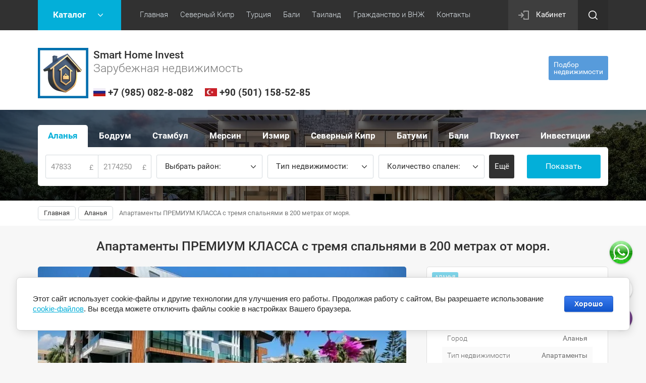

--- FILE ---
content_type: text/html; charset=utf-8
request_url: https://northcyprussale.net/shop/product/properties_id_134-3
body_size: 22216
content:

	<!doctype html><html lang="ru"><head><meta charset="utf-8"><meta name="robots" content="all"/><title>Турция, Алания, Апартаменты</title><meta name="description" content="Renda Park, Memoshome, Турция, Недвижимость, Аланья, Оба, продажа, купить, цена, квартира, от застройщика, Smart Home"><meta name="keywords" content="Renda Park, Memoshome, Турция, Недвижимость, Аланья, Оба, продажа, купить, цена, квартира, от застройщика, Smart Home"><meta name="SKYPE_TOOLBAR" content="SKYPE_TOOLBAR_PARSER_COMPATIBLE"><meta name="viewport" content="width=device-width, initial-scale=1.0, maximum-scale=1.0, user-scalable=no"><meta name="format-detection" content="telephone=no"><meta http-equiv="x-rim-auto-match" content="none"><link rel="stylesheet" href="/g/css/styles_articles_tpl.css"><script src="/g/libs/jquery/1.10.2/jquery.min.js"></script><meta name="yandex-verification" content="986446780df23350" />

            <!-- 46b9544ffa2e5e73c3c971fe2ede35a5 -->
            <script src='/shared/s3/js/lang/ru.js'></script>
            <script src='/shared/s3/js/common.min.js'></script>
        <link rel='stylesheet' type='text/css' href='/shared/s3/css/calendar.css' /><link rel='stylesheet' type='text/css' href='/shared/highslide-4.1.13/highslide.min.css'/>
<script type='text/javascript' src='/shared/highslide-4.1.13/highslide-full.packed.js'></script>
<script type='text/javascript'>
hs.graphicsDir = '/shared/highslide-4.1.13/graphics/';
hs.outlineType = null;
hs.showCredits = false;
hs.lang={cssDirection:'ltr',loadingText:'Загрузка...',loadingTitle:'Кликните чтобы отменить',focusTitle:'Нажмите чтобы перенести вперёд',fullExpandTitle:'Увеличить',fullExpandText:'Полноэкранный',previousText:'Предыдущий',previousTitle:'Назад (стрелка влево)',nextText:'Далее',nextTitle:'Далее (стрелка вправо)',moveTitle:'Передвинуть',moveText:'Передвинуть',closeText:'Закрыть',closeTitle:'Закрыть (Esc)',resizeTitle:'Восстановить размер',playText:'Слайд-шоу',playTitle:'Слайд-шоу (пробел)',pauseText:'Пауза',pauseTitle:'Приостановить слайд-шоу (пробел)',number:'Изображение %1/%2',restoreTitle:'Нажмите чтобы посмотреть картинку, используйте мышь для перетаскивания. Используйте клавиши вперёд и назад'};</script>
<link rel="icon" href="/favicon.ico" type="image/x-icon">

<link rel='stylesheet' type='text/css' href='/t/images/__csspatch/1/patch.css'/>

<!--s3_require-->
<link rel="stylesheet" href="/g/basestyle/1.0.1/user/user.css" type="text/css"/>
<link rel="stylesheet" href="/g/basestyle/1.0.1/cookie.message/cookie.message.css" type="text/css"/>
<link rel="stylesheet" href="/g/basestyle/1.0.1/user/user.blue.css" type="text/css"/>
<script type="text/javascript" src="/g/basestyle/1.0.1/user/user.js" async></script>
<link rel="stylesheet" href="/g/basestyle/1.0.1/cookie.message/cookie.message.blue.css" type="text/css"/>
<script type="text/javascript" src="/g/basestyle/1.0.1/cookie.message/cookie.message.js" async></script>
<!--/s3_require-->
			
		
		
		
			<link rel="stylesheet" type="text/css" href="/g/shop2v2/default/css/theme.less.css">		
			<script type="text/javascript" src="/g/printme.js"></script>
		<script type="text/javascript" src="/g/shop2v2/default/js/tpl.js"></script>
		<script type="text/javascript" src="/g/shop2v2/default/js/baron.min.js"></script>
		
			<script type="text/javascript" src="/g/shop2v2/default/js/shop2.2.js"></script>
		
	<script type="text/javascript">shop2.init({"productRefs": {"969163105":{"s_em_ili_prodaza":{"131623261":["1258247705"]},"gorod":{"57280303":["1258247705"]},"tip_nedvizimosti":{"95268703":["1258247705"]},"komnat":{"130645061":["1258247705"]},"obsaa_plosad_":{"134":["1258247705"]},"vannaa_komnata":{"2":["1258247705"]}}},"apiHash": {"getPromoProducts":"0a78d05e506c73ca18e06a4f24991e74","getSearchMatches":"1ef0b8c71048c387235abe487a0772d4","getFolderCustomFields":"48541a7e6241daa26c7bccbf4bc63c8e","getProductListItem":"f6fa777e3a83e46b1b094153399e8f00","cartAddItem":"a88d8df2db3a717b2681144031d9e81d","cartRemoveItem":"f1c1782e707839f0943e2fa7acbd90e6","cartUpdate":"af071123cfbb4aceb1f16e066b3a7451","cartRemoveCoupon":"2d864ba53e1379b0cbc86be9b629952e","cartAddCoupon":"988efb1e0e41f815a484ca413e1e8568","deliveryCalc":"2a9c6344efc06a791fcc91bdd9d7f481","printOrder":"7fe3eab9f944bfe6f206c10ddab144ae","cancelOrder":"371df661664ecf796cd7953ba1e30f1d","cancelOrderNotify":"0145bd7539d08f9db017593a60918674","repeatOrder":"09d8ac57e26d018f4dc74f660bc8f206","paymentMethods":"34c5ad0ed99cdee30fefbd8bb6d91834","compare":"357b3cc1bf2312834c53fd82844c3a21"},"hash": null,"verId": 2145068,"mode": "product","step": "","uri": "/shop","IMAGES_DIR": "/d/","my": {"vendor_alias":"\u0412\u044b\u0431\u0440\u0430\u0442\u044c \u0440\u0430\u0439\u043e\u043d","list_picture_enlarge":true,"accessory":"\u0410\u043a\u0441\u0441\u0435\u0441\u0441\u0443\u0430\u0440\u044b","kit":"\u041d\u0430\u0431\u043e\u0440","recommend":"\u0420\u0435\u043a\u043e\u043c\u0435\u043d\u0434\u0443\u0435\u043c\u044b\u0435","similar":"\u041f\u043e\u0445\u043e\u0436\u0438\u0435","modification":"\u041c\u043e\u0434\u0438\u0444\u0438\u043a\u0430\u0446\u0438\u0438","unique_values":true,"pricelist_options_toggle":true,"rating_hide":true,"hide_in_search":["new","special"]},"shop2_cart_order_payments": 3,"cf_margin_price_enabled": 0,"maps_yandex_key":"","maps_google_key":""});shop2.facets.enabled = true;</script>
<style type="text/css">.product-item-thumb {width: 180px;}.product-item-thumb .product-image, .product-item-simple .product-image {height: 160px;width: 180px;}.product-item-thumb .product-amount .amount-title {width: 84px;}.product-item-thumb .product-price {width: 130px;}.shop2-product .product-side-l {width: 180px;}.shop2-product .product-image {height: 180px;width: 180px;}.shop2-product .product-thumbnails li {width: 50px;height: 50px;}</style>
<link rel="icon" href="https://northcyprussale.net/favicon.ico" type="image/x-icon"><link rel="shortcut icon" href="https://northcyprussale.net/favicon.ico" type="image/x-icon"> <link rel="stylesheet" href="/t/v2124/images/theme1/theme.scss.css"><!--[if lt IE 10]><script src="/g/libs/ie9-svg-gradient/0.0.1/ie9-svg-gradient.min.js"></script><script src="/g/libs/jquery-placeholder/2.0.7/jquery.placeholder.min.js"></script><script src="/g/libs/jquery-textshadow/0.0.1/jquery.textshadow.min.js"></script><script src="/g/s3/misc/ie/0.0.1/ie.js"></script><![endif]--><!--[if lt IE 9]><script src="/g/libs/html5shiv/html5.js"></script><![endif]--><link rel="stylesheet" href="/t/v2124/images/site.addons.scss.css"><link rel="stylesheet" href="/t/v2124/images/site.addons.css" /><script>shop2.facets.search.wrapper = '#fasettt';</script><script>shop2.facets.filter.wrapper = '.shop-filter';</script></head><body class="inner_pg"><div class="site-wrapper"><div class="callback-form-wr"><div class="callback-form-in">        <div class="tpl-anketa" data-api-url="/-/x-api/v1/public/?method=form/postform&param[form_id]=29728661" data-api-type="form">
                	<div class="title">Подбор недвижимости</div>
                            <form method="post" action="/">
                <input type="hidden" name="params[placeholdered_fields]" value="1" />
                <input type="hidden" name="form_id" value="29728661">
                <input type="hidden" name="tpl" value="db:form.minimal.tpl">
                	                	                    	                        <div class="tpl-field type-text field-required">
	                            	                            	                            <div class="field-value">
	                                	                                	                                    <input type="text" 
		                                    size="30" 
		                                    maxlength="100" 
		                                    value="" 
		                                    name="d[0]" 
		                                    placeholder="Имя" 
	                                    />
	                                	                                
	                                	                            </div>
	                        </div>
	                    	                	                    	                        <div class="tpl-field type-text field-required">
	                            	                            	                            <div class="field-value">
	                                	                                	                                    <input type="text" 
		                                    size="30" 
		                                    maxlength="100" 
		                                    value="" 
		                                    name="d[1]" 
		                                    placeholder="Номер телефона" 
	                                    />
	                                	                                
	                                	                            </div>
	                        </div>
	                    	                	                    	                        <div class="tpl-field type-multi_checkbox field-required">
	                            	                                <div class="field-title">Выберете страну: <span class="field-required-mark">*</span></div>
	                            	                            	                            <div class="field-value">
	                                	                                	                                    <ul>
	                                        	                                            	                                                <li>
	                                                	<label>
	                                                		<input 
	                                                			type="checkbox" 
		                                                		value="Северный Кипр" 
		                                                		name="d[2][]" 
	                                                		/>
	                                                		Северный Кипр
	                                            		</label>
	                                        		</li>
	                                            	                                                <li>
	                                                	<label>
	                                                		<input 
	                                                			type="checkbox" 
		                                                		value="Стамбул" 
		                                                		name="d[2][]" 
	                                                		/>
	                                                		Стамбул
	                                            		</label>
	                                        		</li>
	                                            	                                                <li>
	                                                	<label>
	                                                		<input 
	                                                			type="checkbox" 
		                                                		value="Аланья" 
		                                                		name="d[2][]" 
	                                                		/>
	                                                		Аланья
	                                            		</label>
	                                        		</li>
	                                            	                                                <li>
	                                                	<label>
	                                                		<input 
	                                                			type="checkbox" 
		                                                		value="Анталия" 
		                                                		name="d[2][]" 
	                                                		/>
	                                                		Анталия
	                                            		</label>
	                                        		</li>
	                                            	                                                <li>
	                                                	<label>
	                                                		<input 
	                                                			type="checkbox" 
		                                                		value="Мерсин" 
		                                                		name="d[2][]" 
	                                                		/>
	                                                		Мерсин
	                                            		</label>
	                                        		</li>
	                                            	                                                <li>
	                                                	<label>
	                                                		<input 
	                                                			type="checkbox" 
		                                                		value="Измир" 
		                                                		name="d[2][]" 
	                                                		/>
	                                                		Измир
	                                            		</label>
	                                        		</li>
	                                            	                                                <li>
	                                                	<label>
	                                                		<input 
	                                                			type="checkbox" 
		                                                		value="Бали" 
		                                                		name="d[2][]" 
	                                                		/>
	                                                		Бали
	                                            		</label>
	                                        		</li>
	                                            	                                                <li>
	                                                	<label>
	                                                		<input 
	                                                			type="checkbox" 
		                                                		value="Дубай" 
		                                                		name="d[2][]" 
	                                                		/>
	                                                		Дубай
	                                            		</label>
	                                        		</li>
	                                            	                                                <li>
	                                                	<label>
	                                                		<input 
	                                                			type="checkbox" 
		                                                		value="Пхукет" 
		                                                		name="d[2][]" 
	                                                		/>
	                                                		Пхукет
	                                            		</label>
	                                        		</li>
	                                            	                                        	                                    </ul>
	                                	                                
	                                	                            </div>
	                        </div>
	                    	                	                    	                        <div class="tpl-field type-text field-required">
	                            	                            	                            <div class="field-value">
	                                	                                	                                    <input type="text" 
		                                    size="30" 
		                                    maxlength="100" 
		                                    value="" 
		                                    name="d[3]" 
		                                    placeholder="Предполагаемый бюджет (USD)" 
	                                    />
	                                	                                
	                                	                            </div>
	                        </div>
	                    	                	                    	                        <div class="tpl-field type-textarea">
	                            	                            	                            <div class="field-value">
	                                	                                	                                    <textarea 
		                                    cols="50" 
		                                    rows="7" 
		                                    name="d[4]" 
		                                    placeholder="Комментарий"></textarea>
	                                	                                
	                                	                            </div>
	                        </div>
	                    	                	                    	                        <div class="tpl-field type-checkbox field-required">
	                            	                            	                            <div class="field-value">
	                                	                                	                                    <ul>
	                                        	                                            <li>
	                                            	<label>
	                                            		<input 
		                                            		type="checkbox" 
		                                            		value="Да" 
		                                            		name="d[5]" 
	                                            		/>
	                                            		Я согласен с <a href="https://northcyprussale.net/politika-konfidentsialnosti" target="_blank">политикой конфиденциальности</a>&nbsp;и даю свое&nbsp;<a href="https://northcyprussale.net/polzovateli/agreement" target="_blank">согласие</a>&nbsp;на обработку персональных данных
	                                        		</label>
	                                        	</li>
	                                        	                                    </ul>
	                                	                                
	                                	                            </div>
	                        </div>
	                    	                
        		        		
                
                <div class="tpl-field tpl-field-button">
                    <button type="submit" class="tpl-form-button">Отправить</button>
                </div>

            <re-captcha data-captcha="recaptcha"
     data-name="captcha"
     data-sitekey="6LfLhZ0UAAAAAEB4sGlu_2uKR2xqUQpOMdxygQnA"
     data-lang="ru"
     data-rsize="invisible"
     data-type="image"
     data-theme="light"></re-captcha></form>
            
        	        	
            </div>
</div></div><div class="top-panel-line"><div class="top-panel-line-in"><div class="folder-top-wr"><div class="folder-block-title"><span><span>Каталог</span></span></div><ul class="folder-ul"><li><a href="/shop/folder/investici-v-nedvizhimost" ><span>Инвестиционная недвижимость</span></a><ul class="level-2"><li><a href="/shop/folder/otelnye-nomera" ><span>Отельные Номера</span></a></li><li><a href="/shop/folder/apartamenty-i-villi" ><span>Апартаменты и Виллы</span></a></li></ul></li><li><a href="/shop/folder/maldives-for-sale" ><span>Мальдивы</span></a><ul class="level-2"><li><a href="/shop/folder/villa-maldives" ><span>Виллы</span></a></li><li><a href="/shop/folder/apartamenty-maldives" ><span>Апартаменты</span></a></li></ul></li><li><a href="/shop/folder/realty-cuprus" ><span>Северный Кипр</span></a><ul class="level-2"><li><a href="/shop/folder/apartment-north-cyprus" ><span>Квартиры</span></a><ul class="level-3"><li><a href="/shop/folder/odnokomnatnyie_apartamienty" ><span>Студии</span></a></li><li><a href="/shop/folder/dvukhkomnatnyye-apartamenty" ><span>Квартиры 1+1</span></a></li><li><a href="/shop/folder/trekhkomnatnyye-apartamenty" ><span>Квартиры 2+1</span></a></li><li><a href="/shop/folder/chetyrekhkomnatnyye-apartamenty" ><span>Квартиры 3+1</span></a></li><li><a href="/shop/folder/pentkhausy" ><span>Пентхаусы</span></a></li></ul></li><li><a href="/shop/folder/villa-north-cyprus" ><span>Виллы</span></a><ul class="level-3"><li><a href="/shop/folder/dvuhkomnatnaya-villa" ><span>Двухкомнатные</span></a></li><li><a href="/shop/folder/trekhkomnatnaya-villa" ><span>Трехкомнатные</span></a></li><li><a href="/shop/folder/chetyrekhkomnatnyye-villy" ><span>Четырехкомнатные</span></a></li><li><a href="/shop/folder/pyatikomnatnaya-villa" ><span>Пятикомнатные</span></a></li></ul></li><li><a href="/shop/folder/land-north-cyprus" ><span>Участки</span></a></li><li><a href="/shop/folder/vtorichnaya-nedvizhimost" ><span>Недвижимость от собственников</span></a></li><li><a href="/shop/folder/elitnaya-nedvizhimost" ><span>Элитная недвижимость</span></a></li><li><a href="/shop/folder/investicionnaya-nedvizhimost" ><span>Инвестиционная недвижимость</span></a></li></ul></li><li><a href="/shop/folder/realty-batumi" ><span>Грузия</span></a></li><li class="opened"><a href="/shop/folder/realty-alanya" ><span>Аланья</span></a><ul class="level-2"><li><a href="/shop/folder/apartamenty-turkey" ><span>Квартиры</span></a><ul class="level-3"><li><a href="/shop/folder/odnokomnatnye-apartamenty" ><span>Студии</span></a></li><li><a href="/shop/folder/dvuhkomnatnye-apartamenty" ><span>Квартиры 1+1</span></a></li><li><a href="/shop/folder/trehkomnatnye-apartamenty" ><span>Квартиры 2+1</span></a></li><li><a href="/shop/folder/chetyrehkomnatnye-apartamenty" ><span>Квартиры 3+1</span></a></li></ul></li><li><a href="/shop/folder/villy-turkey" ><span>Виллы</span></a><ul class="level-3"><li><a href="/shop/folder/trehkomnatnaya-villa" ><span>Трехкомнатные</span></a></li><li><a href="/shop/folder/chetyrehkomnatnaya-villa" ><span>Четырехкомнатные</span></a></li><li><a href="/shop/folder/pyatikomnatnaya-villa-1" ><span>Пятикомнатные</span></a></li></ul></li><li><a href="/shop/folder/vtorichnaya-nedvizhimost-turkey" ><span>Недвижимость от собственников</span></a></li></ul></li><li><a href="/shop/folder/realty-mersin" ><span>Мерсин</span></a><ul class="level-2"><li><a href="/shop/folder/odnokomnatnye-mersin" ><span>Студии</span></a></li><li><a href="/shop/folder/dvuhkomnatnye-mersin" ><span>Квартиры 1+1</span></a></li><li><a href="/shop/folder/trehkomnatnye-mersin" ><span>Квартиры 2+1</span></a></li><li><a href="/shop/folder/chetyrehkomnatnye-mersin" ><span>Квартиры 3+1</span></a></li><li><a href="/shop/folder/vtorichnaya-nedvizhimost-mersin" ><span>Недвижимость от собственников</span></a></li></ul></li><li><a href="/shop/folder/realty-istanbul" ><span>Стамбул</span></a><ul class="level-2"><li><a href="/shop/folder/apartamenty-stambul" ><span>Квартиры</span></a><ul class="level-3"><li><a href="/shop/folder/odnokomnatnye" ><span>Студии</span></a></li><li><a href="/shop/folder/dvuhkomnatnye" ><span>Квартиры 1+1</span></a></li><li><a href="/shop/folder/trehkomnatnye" ><span>Квартиры 2+1</span></a></li><li><a href="/shop/folder/chetyrehkomnatnye" ><span>Квартиры 3+1</span></a></li></ul></li><li><a href="/shop/folder/villy-stambul" ><span>Виллы</span></a></li><li><a href="/shop/folder/ofisy-zdaniya-oteli" ><span>Магазины | Офисы | Здания | Отели</span></a></li><li><a href="/shop/folder/osobnyak-stambul" ><span>Особняки</span></a></li><li><a href="/shop/folder/hotel-building-istambul" ><span>Отели | Здания целиком</span></a></li><li><a href="/shop/folder/uchastki-istanbul" ><span>Участки</span></a></li><li><a href="/shop/folder/vtorichnaya-nedvizhimost-stambul" ><span>Недвижимость от собственников</span></a></li></ul></li><li><a href="/shop/folder/realty-bodrum" ><span>Бодрум</span></a><ul class="level-2"><li><a href="/shop/folder/villy-bodrum" ><span>Виллы</span></a></li><li><a href="/shop/folder/apt-bodrum" ><span>Квартиры</span></a><ul class="level-3"><li><a href="/shop/folder/kvartiry-1-1" ><span>Квартиры 1+1</span></a></li><li><a href="/shop/folder/kvartiry-2-1" ><span>Квартиры 2+1</span></a></li><li><a href="/shop/folder/kvartiry-3-1" ><span>Квартиры 3+1</span></a></li></ul></li><li><a href="/shop/folder/uchastki-bodrum" ><span>Участки</span></a></li><li><a href="/shop/folder/rent-bodrum" ><span>Виллы в аренду</span></a></li></ul></li><li><a href="/shop/folder/realty-izmir-izmit" ><span>Измир</span></a><ul class="level-2"><li><a href="/shop/folder/studiya-nomer-v-otele" ><span>Номера в отеле</span></a></li><li><a href="/shop/folder/dvuhkomnatnye-kocaeli" ><span>Квартиры 1+1</span></a></li><li><a href="/shop/folder/trehkomnatnye-kocaeli" ><span>Квартиры 2+1</span></a></li><li><a href="/shop/folder/chetyrehkomnatnye-kocaeli" ><span>Квартиры 3+1</span></a></li><li><a href="/shop/folder/apartamenty-izmit-gebze" ><span>Апартаменты</span></a></li></ul></li><li><a href="/shop/folder/kodzhaeli" ><span>Измит</span></a></li><li><a href="/shop/folder/realty-antalay" ><span>Анталия</span></a></li><li><a href="/shop/folder/villy-fethie" ><span>Фетхие</span></a></li><li><a href="/shop/folder/mugla" ><span>Мугла</span></a></li><li><a href="/shop/folder/realty-bali" ><span>Бали</span></a><ul class="level-2"><li><a href="/shop/folder/apartamenty-bali" ><span>Жилые комплексы</span></a></li><li><a href="/shop/folder/villy-bali" ><span>Комьюнити вилл</span></a></li><li><a href="/shop/folder/uchastki-bali" ><span>Участки</span></a></li></ul></li><li><a href="/shop/folder/realty-phuket" ><span>Пхукет</span></a><ul class="level-2"><li><a href="/shop/folder/apartamenty-phuket" ><span>Жилые комплексы</span></a></li><li><a href="/shop/folder/villy-phuket" ><span>Комьюнити вилл</span></a></li></ul></li><li><a href="/shop/folder/realty-dubai" ><span>Дубай</span></a><ul class="level-2"><li><a href="/shop/folder/apartamenty-dubai" ><span>Жилые комплексы</span></a></li><li><a href="/shop/folder/villy-dubai" ><span>Комьюнити вилл</span></a></li></ul></li></ul></div><div class="mobile-top-menu-burger"></div><div class="menu-top-wr"><nav class="menu-top-in"><div class="menu-top-title">Меню</div><ul class="menu-top"><li><a href="/shop" ><span>Главная</span></a></li><li><a href="https://northcyprussale.net/shop/folder/realty-norty-cuprus" ><span>Северный Кипр</span></a><ul class="level-2"><li><a href="https://northcyprussale.net/shop/folder/realty-norty-cuprus" ><span>Смотреть недвижимость</span></a></li><li><a href="https://northcyprussale.net/construction-northern-cyprus" ><span>Наше строительство</span></a></li><li><a href="https://northcyprussale.net/oznakomitelnii_tur_north_cyprus"  target="_blank"><span>Ознакомительный тур</span></a></li><li><a href="/protsess-pokupki-north-cyprus" ><span>Процесс покупки</span></a></li><li><a href="/rassrochka-kredit-ipoteka-north-cyprus" ><span>Рассрочка / Кредит</span></a></li><li><a href="/nalogi-north-cyprus" ><span>Налоги / Расходы</span></a></li><li><a href="/titul-north-cyprus" ><span>Титул / Тапу</span></a></li><li><a href="/vid-na-zhitelstvo-north-cyprus" ><span>Визы / ВНЖ</span></a></li><li><a href="/obrazovaniye-north-cyprus" ><span>Образование</span></a><ul class="level-3"><li><a href="/detskiye-sady-north-cyprus" ><span>Детские сады</span></a></li><li><a href="/shkoly-i-kolledzhi" ><span>Школы и Колледжи</span></a></li><li><a href="/universitety-north-cyprus" ><span>Университеты</span></a></li></ul></li><li><a href="/meditsina-north-cyprus" ><span>Медицина</span></a></li><li><a href="/obustroystvo-nedvizhimosti-north-cyprus" ><span>Обустройство недвижимости</span></a></li><li><a href="/blog-north-cyprus"  target="_blank"><span>Блог Северного Кипра</span></a></li></ul></li><li><a href="https://northcyprussale.net/shop/folder/istanbul" ><span>Турция</span></a><ul class="level-2"><li><a href="https://northcyprussale.net/shop/folder/realty-turkey" ><span>Смотреть недвижимость</span></a><ul class="level-3"><li><a href="https://northcyprussale.net/shop/folder/realty-turkey" ><span>Аланья</span></a></li><li><a href="https://northcyprussale.net/shop/folder/realty-bodrum" ><span>Бодрум</span></a></li><li><a href="https://northcyprussale.net/shop/folder/realty-mersin" ><span>Мерсин</span></a></li><li><a href="https://northcyprussale.net/shop/folder/realty-turkey-istanbul" ><span>Стамбул</span></a></li><li><a href="https://northcyprussale.net/shop/folder/realty-izmir-izmit" ><span>Измир</span></a></li><li><a href="https://northcyprussale.net/shop/folder/kodzhaeli" ><span>Измит</span></a></li><li><a href="https://northcyprussale.net/shop/folder/villy-fethie" ><span>Фетхие</span></a></li></ul></li><li><a href="/grazhdanstvo-turcii" ><span>Гражданство Турции</span></a></li><li><a href="https://northcyprussale.net/oznakomitelnyy-tur_turkey"  target="_blank"><span>Ознакомительный тур</span></a></li><li><a href="/process-pokupki-turkey" ><span>Процесс покупки</span></a></li><li><a href="/rassrochka-kredit-turkey" ><span>Рассрочка / Кредит</span></a></li><li><a href="/nalogi-rashody" ><span>Налоги / Расходы</span></a></li><li><a href="/tapu-iskan-turkey" ><span>Тапу / Искан</span></a></li><li><a href="/vnzh-ikamet-turkey" ><span>ВНЖ / Икамет</span></a></li><li><a href="/obrazovaniye-turkey" ><span>Образование</span></a><ul class="level-3"><li><a href="/detskiye-sadiki-turkey" ><span>Детские садики</span></a></li><li><a href="/alaaddin-keykubat-universitesi" ><span>Университеты в Алании</span></a></li></ul></li><li><a href="/meditsina-turkey" ><span>Медицина</span></a></li><li><a href="/obustroystvo-nedvizhimosti-turkey" ><span>Обустройство недвижимости</span></a></li><li><a href="/blog-turkey"  target="_blank"><span>Блог Турции</span></a></li></ul></li><li><a href="https://northcyprussale.net/shop/folder/realty-bali" ><span>Бали</span></a><ul class="level-2"><li><a href="https://northcyprussale.net/shop/folder/realty-bali" ><span>Смотреть недвижимость</span></a></li><li><a href="/process-pokupki-bali"  target="_blank"><span>Процесс покупки</span></a></li><li><a href="/nalogi-rashody-bali"  target="_blank"><span>Налоги / Расходы</span></a></li><li><a href="/rassrochka-kredit-bali"  target="_blank"><span>Рассрочка / Кредит</span></a></li><li><a href="/pravo-sobstvennosti-bali"  target="_blank"><span>Право собственности</span></a></li><li><a href="/vizy-vnzh-bali"  target="_blank"><span>Визы / ВНЖ</span></a></li></ul></li><li><a href="https://northcyprussale.net/shop/folder/realty-phuket" ><span>Таиланд</span></a><ul class="level-2"><li><a href="https://northcyprussale.net/shop/folder/realty-phuket" ><span>Смотреть недвижимость</span></a></li><li><a href="/process-pokupki-tailand"  target="_blank"><span>Процесс покупки</span></a></li><li><a href="/nalogi-rashody-tailand"  target="_blank"><span>Налоги / Расходы</span></a></li><li><a href="/rassrochka-kredit-tailand"  target="_blank"><span>Рассрочка / Кредит</span></a></li><li><a href="/pravo-sobstvennosti-tailand"  target="_blank"><span>Право собственности</span></a></li><li><a href="/vizy-vnzh-tailand"  target="_blank"><span>Визы / ВНЖ</span></a></li></ul></li><li><a href="/grazhdanstvo-i-vnzh-za-investicii"  target="_blank"><span>Гражданство и ВНЖ</span></a><ul class="level-2"><li><a href="/vnzh-za-investicii"  target="_blank"><span>ВНЖ | ПМЖ за инвестиции</span></a><ul class="level-3"><li><a href="/vnzh-v-turcii"  target="_blank"><span>ВНЖ в Турции</span></a></li><li><a href="/vnzh-v-oae"  target="_blank"><span>ВНЖ в ОАЭ</span></a></li><li><a href="/vnzh-v-ispanii"  target="_blank"><span>ВНЖ в Испании</span></a></li><li><a href="/vnzh-v-bolgarii"  target="_blank"><span>ВНЖ в Болгарии</span></a></li><li><a href="/vnzh-v-grecii"  target="_blank"><span>ВНЖ в Греции</span></a></li><li><a href="/vnzh-v-portugalii"  target="_blank"><span>ВНЖ в Португалии</span></a></li><li><a href="/vnzh-vo-francii"  target="_blank"><span>ВНЖ во Франции</span></a></li><li><a href="/vnzh-v-italii"  target="_blank"><span>ВНЖ в Италии</span></a></li><li><a href="/vnzh-v-avstrii" ><span>ВНЖ в Австрии</span></a></li></ul></li><li><a href="/grazhdanstvo-za-investicii"  target="_blank"><span>Гражданство за инвестиции</span></a><ul class="level-3"><li><a href="/grazhdanstvo-turcii-za-invest"  target="_blank"><span>Гражданство Турции</span></a></li><li><a href="/grazhdanstvo-ruminii"  target="_blank"><span>Гражданство Румынии</span></a></li><li><a href="/grazhdanstvo-sent-kits-i-nevis"  target="_blank"><span>Гражданство Сент‑Китс и Невис</span></a></li><li><a href="/grazhdanstvo-antigua-i-barbudy"  target="_blank"><span>Гражданство Антигуа и Барбуды</span></a></li><li><a href="/grazhdanstvo-dominiki"  target="_blank"><span>Гражданства Доминики</span></a></li><li><a href="/grazhdanstvo-sent-lyusii"  target="_blank"><span>Гражданство Сент-Люсии</span></a></li><li><a href="/grazhdanstvo-vanuatu"  target="_blank"><span>Гражданство Вануату</span></a></li><li><a href="/grazhdanstvo-grenady"  target="_blank"><span>Гражданство Гренады</span></a></li><li><a href="/grazhdanstvo-egipta"  target="_blank"><span>Гражданство Египта</span></a></li><li><a href="/grazhdanstvo-malty"  target="_blank"><span>Гражданство Мальты</span></a></li></ul></li></ul></li><li><a href="/kontakty" ><span>Контакты</span></a><ul class="level-2"><li><a href="/o-kompanii" ><span>О нас</span></a></li><li><a href="/novosti" ><span>Новости</span></a></li><li><a href="/kontakty" ><span>Наши контакты</span></a></li><li><a href="/nashi-partenry" ><span>Наши партенры</span></a></li><li><a href="/sotrudnichestvo" ><span>Сотрудничество</span></a></li></ul></li></ul></nav></div><div class="cabinet-wr"><a href="/polzovateli/login" class="reg-enter">Кабинет</a></div><div class="site-search-btn"></div><div class="site-search-wr"><div class="close-btn"></div><form action="/search" method="get" class="site-search-form clear-self"><input type="text" class="search-text" name="search" onBlur="this.placeholder=this.placeholder==''?'Поиск по сайту':this.placeholder" onFocus="this.placeholder=this.placeholder=='Поиск по сайту'?'':this.placeholder;" placeholder="Поиск по сайту" /><input type="submit" class="search-but" value=""/><re-captcha data-captcha="recaptcha"
     data-name="captcha"
     data-sitekey="6LfLhZ0UAAAAAEB4sGlu_2uKR2xqUQpOMdxygQnA"
     data-lang="ru"
     data-rsize="invisible"
     data-type="image"
     data-theme="light"></re-captcha></form></div></div></div><header role="banner" class="site-header"><div class="site-header-in"><div class="company-block"><a class="comapany-logo" href="https://northcyprussale.net"  title="На главную страницу"><img src="/thumb/2/XgpPNgBLpLc6bgVAzMPf-g/100r500/d/gray_polaroid_vacation_collage_copy.png" alt="/"></a><div class="comapany-name-wr"><div class="comapany-name"><a href="https://northcyprussale.net"  title="На главную страницу">Smart Home Invest</a></div><div class="company-activity">Зарубежная недвижимость</div><div class="conts"><span><img src="/thumb/2/OGtw7jvuVk7NYqKXVwyl1A/24r24/d/1632146793_33171.jpg" alt=""><a href="tel:+7 (985) 082-8-082">+7 (985) 082-8-082</a></span><span><img src="/thumb/2/p36iMEpth2wD3harMSauVg/24r24/d/n6r1tryjz7j4d1u3x2d4yehu4wd2fb6b.jpg" alt=""><a href="tel:+90 (501) 158-52-85">+90 (501) 158-52-85</a></span></div></div></div><div class="company-contacts none-address"><div class="callback-form-btn-top"><span>Подбор<br>недвижимости</span></div></div></div></header> <!-- .site-header --><div class="block-shop-search-wr page-in"><div class="block-shop-search-background" style="background-image: url('/d/4050cf974aa9bb5ab175dc789f09c878.jpg');"></div><div class="block-shop-search-in"><div class="mobile-view-search-btn-wr"><div class="mobile-view-search-btn"><span>Поиск недвижимости</span></div></div><div class="search-block-wr"><div class="close-mobile-search"></div>
    
<div class="search-online-store">

	<div class="block-body dropdown2">
		<div class="shop-search-close">Закрыть</div>
		<form class="dropdown" action="/shop/search" enctype="multipart/form-data" id="fasettt">
			
									
																						<div class="field-product-type">
																						<label>
									<input type="radio" name="s[s_em_ili_prodaza]" value="131623261" >
									<span class="checked"></span>
									<span>Аланья</span>
								</label>
																						<label>
									<input type="radio" name="s[s_em_ili_prodaza]" value="399387109" >
									<span class="checked"></span>
									<span>Бодрум</span>
								</label>
																						<label>
									<input type="radio" name="s[s_em_ili_prodaza]" value="258054505" >
									<span class="checked"></span>
									<span>Стамбул</span>
								</label>
																						<label>
									<input type="radio" name="s[s_em_ili_prodaza]" value="182701908" >
									<span class="checked"></span>
									<span>Мерсин</span>
								</label>
																						<label>
									<input type="radio" name="s[s_em_ili_prodaza]" value="203112709" >
									<span class="checked"></span>
									<span>Измир</span>
								</label>
																						<label>
									<input type="radio" name="s[s_em_ili_prodaza]" value="131623061" >
									<span class="checked"></span>
									<span>Северный Кипр</span>
								</label>
																						<label>
									<input type="radio" name="s[s_em_ili_prodaza]" value="479005109" >
									<span class="checked"></span>
									<span>Батуми</span>
								</label>
																						<label>
									<input type="radio" name="s[s_em_ili_prodaza]" value="139318309" >
									<span class="checked"></span>
									<span>Бали</span>
								</label>
																						<label>
									<input type="radio" name="s[s_em_ili_prodaza]" value="283330513" >
									<span class="checked"></span>
									<span>Пхукет</span>
								</label>
																						<label>
									<input type="radio" name="s[s_em_ili_prodaza]" value="476640109" >
									<span class="checked"></span>
									<span>Инвестиции</span>
								</label>
																				</div>
																																																																																	<div class="field dimension clear-self">
					<span class="field-title">Цена</span>
					<label class="start">
						<span class="unit-title">£</span>
						<input name="s[price][min]" type="text" value="" placeholder="от">
					</label>
					<label class="end">
						<span class="unit-title">£</span>
						<input name="s[price][max]" type="text" value="" placeholder="до">
					</label>
				</div>
										<div class="field select">
					<span class="field-title">Выбрать район:</span>
					<select name="s[vendor_id]">
						<option value="">Все</option>          
	                    	                        <option value="47124907" >Al Barari</option>
	                    	                        <option value="47124307" >Al Furjan</option>
	                    	                        <option value="50232907" >Al Safa</option>
	                    	                        <option value="6980708" >Al Sufouh</option>
	                    	                        <option value="7439309" >Allsancak / Измир</option>
	                    	                        <option value="46952707" >Arabian Ranches</option>
	                    	                        <option value="47123507" >Arjan</option>
	                    	                        <option value="6733709" >Basiskele / Измит</option>
	                    	                        <option value="7461309" >Bayraklı / Измир</option>
	                    	                        <option value="47799107" >Bluewaters Island</option>
	                    	                        <option value="7517109" >Bornova / Измир</option>
	                    	                        <option value="46950907" >Business Bay</option>
	                    	                        <option value="6690709" >Cayırkoy / Измит</option>
	                    	                        <option value="6690509" >Cayirova / Измит</option>
	                    	                        <option value="47275707" >Central Park</option>
	                    	                        <option value="47125307" >DAMAC Hills</option>
	                    	                        <option value="6234508" >DIFC</option>
	                    	                        <option value="46951107" >Downtown Dubai</option>
	                    	                        <option value="47798507" >Dubai Canal</option>
	                    	                        <option value="46951707" >Dubai Creek Harbour</option>
	                    	                        <option value="47275107" >Dubai Design District</option>
	                    	                        <option value="47470307" >Dubai Harbour</option>
	                    	                        <option value="46952507" >Dubai Hills Estate</option>
	                    	                        <option value="47124707" >Dubai International City</option>
	                    	                        <option value="47284507" >Dubai Islands</option>
	                    	                        <option value="46951507" >Dubai Marina</option>
	                    	                        <option value="47123307" >Dubai Maritime City (DMC)</option>
	                    	                        <option value="47124507" >Dubai Silicon Oasis</option>
	                    	                        <option value="46951907" >Dubai South</option>
	                    	                        <option value="55332707" >Dubai Sports City</option>
	                    	                        <option value="46951307" >Dubailand</option>
	                    	                        <option value="46952907" >Emaar Beachfront</option>
	                    	                        <option value="47254507" >Emaar South</option>
	                    	                        <option value="47138907" >Emaar The Valley</option>
	                    	                        <option value="47470707" >Expo City Dubai</option>
	                    	                        <option value="28108908" >Jebel Ali</option>
	                    	                        <option value="46952107" >Jumeirah</option>
	                    	                        <option value="46953307" >Jumeirah Beach Residence (JBR)</option>
	                    	                        <option value="47254107" >Jumeirah Golf Estates</option>
	                    	                        <option value="46952307" >Jumeirah Lake Towers (JLT)</option>
	                    	                        <option value="47123707" >Jumeirah Village Circle (JVC)</option>
	                    	                        <option value="47131907" >Jumeirah Village Triangle (JVT)</option>
	                    	                        <option value="7515509" >Karsiyaka / Измир</option>
	                    	                        <option value="6749709" >Kartepe / Измит</option>
	                    	                        <option value="7461109" >Konak / Измир</option>
	                    	                        <option value="47124107" >Madinat Jumeirah</option>
	                    	                        <option value="47812307" >MBR City</option>
	                    	                        <option value="47755307" >Meydan</option>
	                    	                        <option value="47209707" >Mina Rashid</option>
	                    	                        <option value="46953107" >Mohammed Bin Rashid</option>
	                    	                        <option value="47138707" >Mudon</option>
	                    	                        <option value="14340508" >Nad Al Sheba</option>
	                    	                        <option value="23252908" >Oman (Muscat)</option>
	                    	                        <option value="6204108" >Palm Jebel Ali</option>
	                    	                        <option value="46950707" >Palm Jumeirah</option>
	                    	                        <option value="5468708" >Ras Al Khaimah</option>
	                    	                        <option value="47415907" >Sobha Hartland</option>
	                    	                        <option value="47123907" >Town Square Dubai</option>
	                    	                        <option value="50234307" >Zabeel</option>
	                    	                        <option value="18849106" >Авджилар</option>
	                    	                        <option value="1781101" >Авсаллар / Конаклы</option>
	                    	                        <option value="77029709" >Адабюкю</option>
	                    	                        <option value="1783901" >Аланья Центр / Клеопатра</option>
	                    	                        <option value="1887101" >Алсанджак</option>
	                    	                        <option value="64884905" >Алтынташ / Лара</option>
	                    	                        <option value="33124308" >Арпачбахшиш</option>
	                    	                        <option value="18848306" >Аташехир</option>
	                    	                        <option value="18862706" >Багджылар</option>
	                    	                        <option value="18869506" >Байрампаша</option>
	                    	                        <option value="18870306" >Бакыркей / Флория</option>
	                    	                        <option value="19221508" >Бали</option>
	                    	                        <option value="91847109" >Батуми</option>
	                    	                        <option value="1857301" >Бахчели - Эсентепе</option>
	                    	                        <option value="18869306" >Бахчелиэвлер</option>
	                    	                        <option value="18849306" >Башакшехир</option>
	                    	                        <option value="51749108" >Бейкоз</option>
	                    	                        <option value="18849506" >Бейликдюзю</option>
	                    	                        <option value="46138906" >Бейоглу</option>
	                    	                        <option value="2025701" >Беллапаис  / Доанкей</option>
	                    	                        <option value="18871106" >Бешикташ</option>
	                    	                        <option value="1857101" >Боаз / Бафра</option>
	                    	                        <option value="76023309" >Бодрум</option>
	                    	                        <option value="39957709" >Букит</option>
	                    	                        <option value="18863106" >Бююкчекмедже</option>
	                    	                        <option value="18869106" >Газиосманпаша</option>
	                    	                        <option value="12142105" >Газипаша / Демирташ</option>
	                    	                        <option value="50651308" >Гектюрк</option>
	                    	                        <option value="77013909" >Гёлкёй</option>
	                    	                        <option value="40208709" >Гили Траванган</option>
	                    	                        <option value="10959101" >Гюзельюрт / Лефке</option>
	                    	                        <option value="19424913" >Гюмюшлюк</option>
	                    	                        <option value="77070909" >Гюндоган</option>
	                    	                        <option value="77864509" >Демирбюкю</option>
	                    	                        <option value="40208509" >Денпасар</option>
	                    	                        <option value="1783501" >Джикджилли</option>
	                    	                        <option value="77297109" >Дидим</option>
	                    	                        <option value="1857501" >Енибогазичи / Фамагуста</option>
	                    	                        <option value="33132708" >Енишехир</option>
	                    	                        <option value="18869706" >Зейтинбурну</option>
	                    	                        <option value="6654109" >Измит / Тузла / Гебзе</option>
	                    	                        <option value="1856901" >Искеле / Лонг Бич</option>
	                    	                        <option value="18863306" >Испартакуле</option>
	                    	                        <option value="18869906" >Кадыкёй</option>
	                    	                        <option value="1910301" >Караогланоглу / Эдремит</option>
	                    	                        <option value="1782101" >Каргыджак</option>
	                    	                        <option value="2313701" >Карми / Эдремит</option>
	                    	                        <option value="15249701" >Карпас</option>
	                    	                        <option value="18864306" >Картал</option>
	                    	                        <option value="2310101" >Каршияка</option>
	                    	                        <option value="40208309" >Керобокан</option>
	                    	                        <option value="1782901" >Кестель</option>
	                    	                        <option value="1930101" >Кирения  / Центр</option>
	                    	                        <option value="39971509" >Кута</option>
	                    	                        <option value="18850306" >Кючюкчекмедже</option>
	                    	                        <option value="18863906" >Кягытхане</option>
	                    	                        <option value="1887501" >Лапта</option>
	                    	                        <option value="14509709" >Ларнака</option>
	                    	                        <option value="18863706" >Мальтепе</option>
	                    	                        <option value="1781701" >Махмутлар</option>
	                    	                        <option value="33036908" >Мезитли</option>
	                    	                        <option value="79178109" >Милас</option>
	                    	                        <option value="10068708" >Никосия / Лефкоша</option>
	                    	                        <option value="68524309" >Нуану</option>
	                    	                        <option value="39958509" >Нуса Дуа</option>
	                    	                        <option value="1782501" >Оба</option>
	                    	                        <option value="49878905" >Окурджалар / Паяллар / Тюрклер</option>
	                    	                        <option value="21890307" >Пендик</option>
	                    	                        <option value="19221708" >Пхукет</option>
	                    	                        <option value="18864506" >Санджактепе</option>
	                    	                        <option value="39958309" >Санур</option>
	                    	                        <option value="39084506" >Сарыер</option>
	                    	                        <option value="24843109" >Силиври</option>
	                    	                        <option value="134688313" >Сумба</option>
	                    	                        <option value="1886101" >Татлысу</option>
	                    	                        <option value="32977108" >Тедже</option>
	                    	                        <option value="1811501" >Тепе / Бекташ</option>
	                    	                        <option value="32977308" >Томюк</option>
	                    	                        <option value="69863309" >Тосмур</option>
	                    	                        <option value="77083109" >Туркбуку</option>
	                    	                        <option value="39957909" >Убуд</option>
	                    	                        <option value="39958109" >Улувату</option>
	                    	                        <option value="18864706" >Умрание</option>
	                    	                        <option value="31437706" >Ускюдар</option>
	                    	                        <option value="18870106" >Фатих</option>
	                    	                        <option value="56478509" >Фетхие</option>
	                    	                        <option value="41912709" >Чалонг</option>
	                    	                        <option value="39957509" >Чангу</option>
	                    	                        <option value="40137109" >Чанди-Даса</option>
	                    	                        <option value="1886501" >Чаталкой / Озанкой</option>
	                    	                        <option value="9430509" >Чекмекёй</option>
	                    	                        <option value="42372909" >Чешмеле</option>
	                    	                        <option value="45066906" >Шишли</option>
	                    	                        <option value="33058708" >Эрдемли</option>
	                    	                        <option value="18849706" >Эсеньюрт</option>
	                    	                        <option value="41229306" >Эюп</option>
	                    	                        <option value="3744507" >Ялова</option>
	                    	                        <option value="77013709" >Ялыкавак</option>
	                    					</select>
				</div>
														<div class="field select item_s_em_ili_prodaza qwe">
					<span class="field-title">
													Страна
											</span>
					<select name="s[s_em_ili_prodaza]">
						<option value="">Все</option>
													<option value="131623261">Аланья</option>
													<option value="399387109">Бодрум</option>
													<option value="258054505">Стамбул</option>
													<option value="182701908">Мерсин</option>
													<option value="203112709">Измир</option>
													<option value="131623061">Северный Кипр</option>
													<option value="479005109">Батуми</option>
													<option value="139318309">Бали</option>
													<option value="283330513">Пхукет</option>
													<option value="476640109">Инвестиции</option>
											</select>
				</div>
																						<div class="field select item_tip_nedvizimosti qwe">
					<span class="field-title">
													Тип недвижимости:
											</span>
					<select name="s[tip_nedvizimosti]">
						<option value="">Все</option>
													<option value="95268503">Виллы</option>
													<option value="179354909">Особняки</option>
													<option value="95268703">Апартаменты</option>
													<option value="434547509">Виллы в Аренду</option>
													<option value="164206108">Земельные участки</option>
													<option value="179355109">Отели | Здание целиком</option>
													<option value="198172507">Коммерческая недвижимость</option>
											</select>
				</div>
															<div class="field select item_komnat qwe">
					<span class="field-title">
													Количество спален:
											</span>
					<select name="s[komnat]">
						<option value="">Все</option>
													<option value="130644461">Студия (0+1)</option>
													<option value="130644661">1 спальня (1+1)</option>
													<option value="130644861">2 спальни (2+1)</option>
													<option value="130645061">3 спальни (3+1)</option>
													<option value="130645261">4 спальни (4+1)</option>
													<option value="130645461">5 спален и более (5+1) +</option>
											</select>
				</div>
																								
			
						
			

			
							<div class="field select item_vannaa_komnata">
					<span class="field-title">Результатов на странице:</span>
					<select name="s[products_per_page]">
									            				            				            <option value="5">5</option>
			            				            				            <option value="20">20</option>
			            				            				            <option value="35">35</option>
			            				            				            <option value="50">50</option>
			            				            				            <option value="65">65</option>
			            				            				            <option value="80">80</option>
			            				            				            <option value="95">95</option>
			            					</select>
				</div>
						<div class="clear-self"></div>
			
			<input class="tab_selected" type="hidden" name="tab_selected" value="0">
			
			<div class="submit submit2">
				<div class="opened-all-selsect">Ещё</div>
				<div class="reset-btn"><span>Сбросить</span></div>
				<button type="submit" class="search-btn btn-variant1">Показать</button>
			</div>
		<re-captcha data-captcha="recaptcha"
     data-name="captcha"
     data-sitekey="6LfLhZ0UAAAAAEB4sGlu_2uKR2xqUQpOMdxygQnA"
     data-lang="ru"
     data-rsize="invisible"
     data-type="image"
     data-theme="light"></re-captcha></form>
	</div>
</div><!-- Search Form --></div></div></div><div class="path-wrapper">
<div class="site-path" data-url="/"><a href="/"><span>Главная</span></a> <a href="/shop/folder/realty-alanya"><span>Аланья</span></a> <span>Апартаменты ПРЕМИУМ КЛАССА с тремя спальнями в 200 метрах от моря.</span></div></div><div class="h1-wr"><div class="h1-in "><h1>Апартаменты ПРЕМИУМ КЛАССА с тремя спальнями в 200 метрах от моря.</h1></div></div><div class="site-container"><main role="main" class="site-main"><div class="site-main__inner">
				
				
	<div class="shop2-cookies-disabled shop2-warning hide"></div>
	
	
	
		
							
			
							
			
							
			
		
					<div class="shop2-product-mode-wr clear-self">
	<form 
		method="post" 
		action="/shop?mode=cart&amp;action=add" 
		accept-charset="utf-8"
		class="product-shop2 product-l-side-wr">
		<div class="product-l-side-in">
			<input type="hidden" name="kind_id" value="1258247705"/>
			<input type="hidden" name="product_id" value="969163105"/>
			<input type="hidden" name="meta" value='{&quot;s_em_ili_prodaza&quot;:[&quot;131623261&quot;],&quot;gorod&quot;:57280303,&quot;tip_nedvizimosti&quot;:95268703,&quot;komnat&quot;:130645061,&quot;obsaa_plosad_&quot;:&quot;134&quot;,&quot;vannaa_komnata&quot;:2}'/>
			
			<div class="product-image" title="Апартаменты ПРЕМИУМ КЛАССА с тремя спальнями в 200 метрах от моря.">
				<div class="product-label">
					                    				</div>
								<div class="prod-pic">
					<a href="/d/img_0900.jpg">
	                  <img src="/thumb/2/DimuIjnWrlSEKdtoWjvxhw/730r498/d/img_0900.jpg"  />
	                </a>
	            </div>
	            	            	            				<div class="prod-pic">
	               <a href="/d/img_0907.jpg" style="display:none;">
	                    <img src="/thumb/2/q7nbUTPWFUjKK1OcoFsdvg/730r498/d/img_0907.jpg" alt="" />
	                </a>
	            </div>
	            	            				<div class="prod-pic">
	               <a href="/d/img_3410_1.jpg" style="display:none;">
	                    <img src="/thumb/2/o9S3MeoJB-1g0a3Kae5Jqw/730r498/d/img_3410_1.jpg" alt="" />
	                </a>
	            </div>
	            	            				<div class="prod-pic">
	               <a href="/d/img_3431.jpg" style="display:none;">
	                    <img src="/thumb/2/qwEaX2D01bv8gqjY8k-ukg/730r498/d/img_3431.jpg" alt="" />
	                </a>
	            </div>
	            	            				<div class="prod-pic">
	               <a href="/d/img_3407_1.jpg" style="display:none;">
	                    <img src="/thumb/2/4WsiFrNtb4ye54IGmVAIPQ/730r498/d/img_3407_1.jpg" alt="" />
	                </a>
	            </div>
	            	            				<div class="prod-pic">
	               <a href="/d/img_3395.jpg" style="display:none;">
	                    <img src="/thumb/2/AUN-u6Zt8Aqqco38VOG8wA/730r498/d/img_3395.jpg" alt="" />
	                </a>
	            </div>
	            	            				<div class="prod-pic">
	               <a href="/d/img_3441.jpg" style="display:none;">
	                    <img src="/thumb/2/SambVpOgjUXNpPfHlIFCpw/730r498/d/img_3441.jpg" alt="" />
	                </a>
	            </div>
	            	            				<div class="prod-pic">
	               <a href="/d/img_3475.jpg" style="display:none;">
	                    <img src="/thumb/2/byWk8M-t211d1NayKUNefQ/730r498/d/img_3475.jpg" alt="" />
	                </a>
	            </div>
	            	            				<div class="prod-pic">
	               <a href="/d/img_3524.jpg" style="display:none;">
	                    <img src="/thumb/2/RCA0ys484UG9mUzuQanXNQ/730r498/d/img_3524.jpg" alt="" />
	                </a>
	            </div>
	            	            				<div class="prod-pic">
	               <a href="/d/img_3497.jpg" style="display:none;">
	                    <img src="/thumb/2/TfZg9740bd12S9AdBbiT-Q/730r498/d/img_3497.jpg" alt="" />
	                </a>
	            </div>
	            	            									<div class="product-image-lupa"></div>
										<div class="product-image-count">
						<span class="num-active-img">1</span> из <span class="num-sum-img">10</span>
					</div>
										        </div>

	        	        <div class="product-thumbnails-wr">
	            <ul class="product-thumbnails">
	                	                <li class="active"><a href="/d/img_0900.jpg">
	                  <img src="/thumb/2/m3wlu5wQ4QwWQgSK4cKkuw/148r104/d/img_0900.jpg" alt=""  />
	                </a>
	                	                	                    <li>
	                        <a href="/d/img_0907.jpg">
	                            <img src="/thumb/2/2wl9rqVwHBcf17MiKTA4FA/148r104/d/img_0907.jpg" alt="" />
	                        </a>
	                    </li>
	                	                    <li>
	                        <a href="/d/img_3410_1.jpg">
	                            <img src="/thumb/2/BUUTemuhqxPmWKe0bACQaw/148r104/d/img_3410_1.jpg" alt="" />
	                        </a>
	                    </li>
	                	                    <li>
	                        <a href="/d/img_3431.jpg">
	                            <img src="/thumb/2/QtHbaYmgegaXc7_fyByhFQ/148r104/d/img_3431.jpg" alt="" />
	                        </a>
	                    </li>
	                	                    <li>
	                        <a href="/d/img_3407_1.jpg">
	                            <img src="/thumb/2/ceExDfHFTwkqDMl25QujcQ/148r104/d/img_3407_1.jpg" alt="" />
	                        </a>
	                    </li>
	                	                    <li>
	                        <a href="/d/img_3395.jpg">
	                            <img src="/thumb/2/83GBdDWDFCZvFIB2YTfYGQ/148r104/d/img_3395.jpg" alt="" />
	                        </a>
	                    </li>
	                	                    <li>
	                        <a href="/d/img_3441.jpg">
	                            <img src="/thumb/2/MgVRyH7vx_LlXQBl5wupYw/148r104/d/img_3441.jpg" alt="" />
	                        </a>
	                    </li>
	                	                    <li>
	                        <a href="/d/img_3475.jpg">
	                            <img src="/thumb/2/xPmr8r4txlXa4x6p_eSR6g/148r104/d/img_3475.jpg" alt="" />
	                        </a>
	                    </li>
	                	                    <li>
	                        <a href="/d/img_3524.jpg">
	                            <img src="/thumb/2/5RntdIsyIJ3T2hylmRxA1w/148r104/d/img_3524.jpg" alt="" />
	                        </a>
	                    </li>
	                	                    <li>
	                        <a href="/d/img_3497.jpg">
	                            <img src="/thumb/2/QiA5TwSntbKEIDI7oANnYg/148r104/d/img_3497.jpg" alt="" />
	                        </a>
	                    </li>
	                	            </ul>
	        </div>
	        		</div>
	<re-captcha data-captcha="recaptcha"
     data-name="captcha"
     data-sitekey="6LfLhZ0UAAAAAEB4sGlu_2uKR2xqUQpOMdxygQnA"
     data-lang="ru"
     data-rsize="invisible"
     data-type="image"
     data-theme="light"></re-captcha></form>
	<form 
		method="post" 
		action="/shop?mode=cart&amp;action=add" 
		accept-charset="utf-8"
		class="product-shop2 product-r-side-wr">

		<input type="hidden" name="kind_id" value="1258247705"/>
		<input type="hidden" name="product_id" value="969163105"/>
		<input type="hidden" name="meta" value='{&quot;s_em_ili_prodaza&quot;:[&quot;131623261&quot;],&quot;gorod&quot;:57280303,&quot;tip_nedvizimosti&quot;:95268703,&quot;komnat&quot;:130645061,&quot;obsaa_plosad_&quot;:&quot;134&quot;,&quot;vannaa_komnata&quot;:2}'/>
		
		<div class="price-product-wr">
				            	            	                	                	                	                    	                    <div class="product-type">
	                        	                            <div class=""><span>Аланья</span></div>
	                        	                    </div>
	                	                        	            	                        	            	                        	            	                        	            	                        	            	                                                    																															        <div class="product-flag" style="background: #ffcc00; position: relative;display: inline-block;vertical-align: top;font-size: 10px;color: #fff;font-weight: 500;line-height: 1;text-transform: uppercase;padding: 5px 6px;border-radius: 3px;margin: 0 10px 5px 0;">
					        	Получение ВНЖ
					        </div>
					    				    										<br/>
			<div class="price-product-title">Цена</div>
						<div class="product-price marginTop">
				<div class="product-price-in">
						

						<div class="price-current">
		<strong>460&nbsp;941</strong> £			</div>
				</div>
			</div>
		</div>
						<div class="details-product">
							<div class="shop2-product-params"><div class="product-params-tr odd"><div class="product-params-title">Город</div><div class="product-params-body">Аланья</div></div><div class="product-params-tr even"><div class="product-params-title">Тип недвижимости</div><div class="product-params-body">Апартаменты</div></div><div class="product-params-tr odd"><div class="product-params-title">Количество спален</div><div class="product-params-body">3 спальни (3+1)</div></div><div class="product-params-tr even"><div class="product-params-title">Общая площадь</div><div class="product-params-body">134 м2</div></div><div class="product-params-tr odd"><div class="product-params-title">Ванная комната</div><div class="product-params-body">2 </div></div></div>						
		</div>
		
	
					
	
	
					<div class="shop2-product-article"><span>Артикул:</span> id 134 - 3</div>
	
			        <div class="vendor-name">
            <a href="/shop/vendor/oba">Оба</a>
        </div>
                		
			<div class="product-compare">
			<label>
				<input type="checkbox" value="1258247705"/>
				Добавить к сравнению
			</label>
		</div>
		
		
		<div class="product-anonce-wr">
	        	        <div class="product-anonce">
	            Цена: 530.000 € Евро.
	        </div>
	        	        	        	<div class="buy-one-click btn-variant1">Получить консультацию</div>
	                </div>
					<div class="yashare">
				<span class="yashare-header">поделиться:</span>
				
				<script type="text/javascript">
					(function() {
				  		if (window.pluso)if (typeof window.pluso.start == "function") return;
				  		if (window.ifpluso==undefined) { 
				  			window.ifpluso = 1;
				    		var d = document, s = d.createElement('script'), g = 'getElementsByTagName';
				    		s.type = 'text/javascript'; s.charset='UTF-8'; s.async = true;
				    		s.src = ('https:' == window.location.protocol ? 'https' : 'http')  + '://share.pluso.ru/pluso-like.js';
				    		var h=d[g]('body')[0];
				    		h.appendChild(s);
				  		}
					})();
				</script>
			  	
				<div class="pluso" data-background="transparent" data-options="medium,square,line,horizontal,nocounter,theme=04" data-services="vkontakte,odnoklassniki,facebook,twitter,print"></div>
			</div>
			<re-captcha data-captcha="recaptcha"
     data-name="captcha"
     data-sitekey="6LfLhZ0UAAAAAEB4sGlu_2uKR2xqUQpOMdxygQnA"
     data-lang="ru"
     data-rsize="invisible"
     data-type="image"
     data-theme="light"></re-captcha></form><!-- Product -->
</div>
<div class="shop-product-desc-wr">
		



	<div id="product_tabs" class="shop-product-data">
					<ul class="shop-product-tabs">
				<li class="active-tab"><a href="#shop2-tabs-2"><span>Описание</span></a></li>
			</ul>

						<div class="shop-product-desc">
				
				
								<div class="desc-area active-area" id="shop2-tabs-2">
					<p>Апартаменты с тремя&nbsp;спальнями&nbsp;площадью 134&nbsp;м2</p>

<p>Этот &nbsp;престижный комплекс имеет прекрасное месторасположение - в 200 м от пляжа, в 50 м от фермерского рынка по понедельникам, в 400 м от гипермаркета Метро, в 800 м от ТЦ Аланиум и в 150 м от автобусной остановки.</p>

<p>Район Оба великолепно приспособлен для отдыха и постоянного проживания, здесь только малоэтажные постройки, живописные улицы с широкими тротуарами, многочисленные кафе, детские площадки и парки.&nbsp;</p>

<p>Комплекс построен на территории 2.200 м2, всего 29 апартаменто.</p>

<p>При строительстве использованы стройматериалы высокого качества, проект высокого стандарта, имеет звуко и теплоизоляцию, в апартаментах: обогреваемые полы в ванных комнатах, беспроводной интернет, кладовка для каждых апартаментов.</p>

<p>Все квартиры продаются с полной чистовой отделкой, с готовыми к использованию ванными комнатами.</p>

<p><br />
<span style="color:#000000;"><strong>Планировка квартир:</strong></span></p>

<ul>
	<li>Планировка 2+1 - 96,7&nbsp;м2 и 104,4</li>
	<li>Планировка 3+1 - 132, 7 и 134 м2<br />
	&nbsp;</li>
</ul>

<p><span style="color:#000000;"><strong>Инфраструктура:</strong></span></p>

<ul>
	<li>Большой открытый бассейн</li>
	<li>Детский бассейн</li>
	<li>Водные горки</li>
	<li>Закрытый бассейн</li>
	<li>Детская площадка</li>
	<li>Бильярд</li>
	<li>Турецкая баня и Сауна</li>
	<li>Массажные кабинеты</li>
	<li>Зона отдыха</li>
	<li>Тренажерный зал</li>
	<li>Охрана 24/7</li>
</ul>

<p><br />
<span style="color:#000000;">Для получения более подробной информации по данному проекту звоните /&nbsp;пишите нам.</span></p>

<p><span style="color:#000000;"><strong>Затрудняетесь в выборе?</strong></span></p>

<p><span style="color:#000000;">Будучи квалифицированными специалистами по недвижимости с многолетним опытом, мы понимаем, насколько сложным может быть выбор квартиры в Аланье, особенно с учетом того, что Алания предлагает тысячи вариантов недвижимости.<br />
<br />
Вам не придется просматривать бесчисленные объявления на других сайтах, посвященных недвижимости в Алании. Мы собрали всю доступную информацию о недвижимости&nbsp;в одном месте.</span></p>

<p><span style="color:#000000;">Ответив на вопросы, мы вышлем Вам подходящие варианты.</span></p>

<p><a href="/podbor-nedvizhimosti-alanya" target="_blank"><img alt="ПОЛУЧИТЬ ПРЕДЛОЖЕНИЯ" src="/d/2145068/d/buttons/1533307.png" /></a></p>
					<div class="shop2-clear-container"></div>
				</div>
								
								
				
				
				
							</div><!-- Product Desc -->
				<div class="shop2-clear-container"></div>
	</div>
</div>

	<div class="shop2-product-tags">
		<span>теги:</span>
		<div>
							<a href="/shop/tag/%D0%9F%D0%B5%D0%BD%D1%82%D1%85%D0%B0%D1%83%D1%81">Пентхаус</a>, 							<a href="/shop/tag/%D0%9E%D0%B1%D0%B0">Оба</a>, 							<a href="/shop/tag/%D0%94%D1%83%D0%BF%D0%BB%D0%B5%D0%BA%D1%81">Дуплекс</a>, 							<a href="/shop/tag/%D0%A2%D1%83%D1%80%D1%86%D0%B8%D1%8F">Турция</a>, 							<a href="/shop/tag/%D0%90%D0%BB%D0%B0%D0%BD%D0%B8%D1%8F">Алания</a>, 							<a href="/shop/tag/%D0%90%D0%BF%D0%B0%D1%80%D1%82%D0%B0%D0%BC%D0%B5%D0%BD%D1%82%D1%8B">Апартаменты</a>, 							<a href="/shop/tag/%D0%9D%D0%B5%D0%B4%D0%B2%D0%B8%D0%B6%D0%B8%D0%BC%D0%BE%D1%81%D1%82%D1%8C">Недвижимость</a>, 							<a href="/shop/tag/%D0%90%D0%BB%D0%B0%D0%BD%D1%8C%D1%8F">Аланья</a>					</div>
	</div>
<div class="buy-one-click-form-wr">
	<div class="buy-one-click-form-in" data-api-url="/-/x-api/v1/public/?method=form/postform&param[form_id]=29728461&param[tpl]=db:form.minimal.tpl">
                <div class="tpl-anketa" data-api-url="/-/x-api/v1/public/?method=form/postform&param[form_id]=29728461" data-api-type="form">
                	<div class="title">Получить консультацию</div>
                            <form method="post" action="/">
                <input type="hidden" name="params[placeholdered_fields]" value="1" />
                <input type="hidden" name="form_id" value="29728461">
                <input type="hidden" name="tpl" value="db:form.minimal.tpl">
                	                	                    	                        <div class="tpl-field type-text">
	                            	                            	                            <div class="field-value">
	                                	                                	                                    <input type="text" 
		                                    size="30" 
		                                    maxlength="100" 
		                                    value="" 
		                                    name="d[0]" 
		                                    placeholder="Номер id объекта" 
	                                    />
	                                	                                
	                                	                            </div>
	                        </div>
	                    	                	                    	                        <div class="tpl-field type-text field-required">
	                            	                            	                            <div class="field-value">
	                                	                                	                                    <input type="text" 
		                                    size="30" 
		                                    maxlength="100" 
		                                    value="" 
		                                    name="d[1]" 
		                                    placeholder="Имя*" 
	                                    />
	                                	                                
	                                	                            </div>
	                        </div>
	                    	                	                    	                        <div class="tpl-field type-text field-required">
	                            	                            	                            <div class="field-value">
	                                	                                	                                    <input type="text" 
		                                    size="30" 
		                                    maxlength="100" 
		                                    value="" 
		                                    name="d[2]" 
		                                    placeholder="Телефон*" 
	                                    />
	                                	                                
	                                	                            </div>
	                        </div>
	                    	                	                    	                        <div class="tpl-field type-textarea">
	                            	                            	                            <div class="field-value">
	                                	                                	                                    <textarea 
		                                    cols="50" 
		                                    rows="7" 
		                                    name="d[3]" 
		                                    placeholder="Комментарии"></textarea>
	                                	                                
	                                	                            </div>
	                        </div>
	                    	                	                    	                        <div class="tpl-field type-checkbox field-required">
	                            	                            	                            <div class="field-value">
	                                	                                	                                    <ul>
	                                        	                                            <li>
	                                            	<label>
	                                            		<input 
		                                            		type="checkbox" 
		                                            		value="Да" 
		                                            		name="d[4]" 
	                                            		/>
	                                            		Я согласен с <a href="https://northcyprussale.net/politika-konfidentsialnosti" target="_blank">политикой конфиденциальности</a>&nbsp;и даю свое&nbsp;<a href="https://northcyprussale.net/polzovateli/agreement" target="_blank">согласие</a>&nbsp;на обработку персональных данных
	                                        		</label>
	                                        	</li>
	                                        	                                    </ul>
	                                	                                
	                                	                            </div>
	                        </div>
	                    	                
        		        		
                
                <div class="tpl-field tpl-field-button">
                    <button type="submit" class="tpl-form-button">Отправить</button>
                </div>

            <re-captcha data-captcha="recaptcha"
     data-name="captcha"
     data-sitekey="6LfLhZ0UAAAAAEB4sGlu_2uKR2xqUQpOMdxygQnA"
     data-lang="ru"
     data-rsize="invisible"
     data-type="image"
     data-theme="light"></re-captcha></form>
            
        	        	
            </div>
	</div>
</div>
	

		<p><a href="javascript:shop2.back()" class="shop2-btn shop2-btn-back">Назад</a></p>

	


	
	</div></main> <!-- .site-main --></div><footer role="contentinfo" class="site-footer"><div class="site-footer-in"><div class="footer-top"><nav class="menu-bottom-wrap"><ul class="menu-bottom"><li class="opened active"><a href="/" >Главная</a></li><li><a href="https://northcyprussale.net/shop/folder/realty-bali"  target="_blank">Недвижимость на Бали</a></li><li><a href="https://northcyprussale.net/shop/folder/cuprus"  target="_blank">Недвижимость на Кипре</a></li><li><a href="https://northcyprussale.net/shop/folder/realty-alanya"  target="_blank">Недвижимость в Аланье</a></li><li><a href="https://northcyprussale.net/shop/folder/istanbul"  target="_blank">Недвижимость в Стамбуле</a></li><li><a href="https://northcyprussale.net/shop/folder/maldives-for-sale"  target="_blank">Недвижимость на Мальдивах</a></li><li><a href="https://northcyprussale.net/podbor-nedvizhimosti" >Заказать подбор недвижимости</a></li></ul></nav><div class="footer-contacts-wr"><div class="footer-contacts-left"><div class="callback-form-btn-bot"><span class="btn-border"></span><span class="btn-title">Напишите<br>нам</span></div></div><div class="footer-contacts-right"><div class="bot-phone"><div><a href="tel:+7 (985) 082-8-082">+7 (985) 082-8-082</a></div><div><a href="tel:---------------------">---------------------</a></div><div><a href="tel:+90 (501) 158-52-85">+90 (501) 158-52-85</a></div></div></div></div><div class="gr-form-wrap2"></div></div><div class="footer-bot"><div class="site-name"><p>&copy; 2015 - 2026&nbsp;Smart Home Invest &bull; Зарубежная недвижимость<br />
<a href="/politika-konfidentsialnosti">Политика конфиденциальности</a>&nbsp; <a href="/polzovatelskoye-soglasheniye">Пользовательское соглашение</a></p></div><div class="site-counters"><!--LiveInternet counter--><script type="text/javascript">
document.write("<a href='//www.liveinternet.ru/click' "+
"target=_blank><img src='//counter.yadro.ru/hit?t52.3;r"+
escape(document.referrer)+((typeof(screen)=="undefined")?"":
";s"+screen.width+"*"+screen.height+"*"+(screen.colorDepth?
screen.colorDepth:screen.pixelDepth))+";u"+escape(document.URL)+
";h"+escape(document.title.substring(0,150))+";"+Math.random()+
"' alt='' title='LiveInternet: показано число просмотров и"+
" посетителей за 24 часа' "+
"border='0' width='88' height='31'><\/a>")
</script><!--/LiveInternet-->

<!-- Yandex.Metrika informer -->
<a href="https://metrika.yandex.ru/stat/?id=50029072&from=informer"
target="_blank" rel="nofollow"><img src="
https://informer.yandex.ru/informer/50029072/3_1_FFFFFFFF_EFEFEFFF_0_pageviews
"
style="width:88px; height:31px; border:0;" alt="Яндекс.Метрика"
title="Яндекс.Метрика: данные за сегодня (просмотры, визиты и уникальные
посетители)" class="ym-advanced-informer" data-cid="50029072"
data-lang="ru" /></a>
<!-- /Yandex.Metrika informer -->

<!-- Yandex.Metrika counter -->

<script type="text/javascript" >
(function (d, w, c) {
(w[c] = w[c] || []).push(function() {
try {
w.yaCounter50029072 = new Ya.Metrika2({
id:50029072,
clickmap:true,
trackLinks:true,
accurateTrackBounce:true,
webvisor:true
});
} catch(e) { }
});

var n = d.getElementsByTagName("script")[0],
s = d.createElement("script"),
f = function () { n.parentNode.insertBefore(s, n); };
s.type = "text/javascript";
s.async = true;
s.src = "https://mc.yandex.ru/metrika/tag.js";

if (w.opera == "[object Opera]") {
d.addEventListener("DOMContentLoaded", f, false);
} else { f(); }
})(document, window, "yandex_metrika_callbacks2");
</script>
<noscript><div><img src="https://mc.yandex.ru/watch/50029072"
style="position:absolute; left:-9999px;" alt="" /></div></noscript>
<!-- /Yandex.Metrika counter -->
<!-- Global site tag (gtag.js) - Google Analytics -->
<script async src="https://www.googletagmanager.com/gtag/js?id=UA-93096346-2"></script>
<script>
  window.dataLayer = window.dataLayer || [];
  function gtag(){dataLayer.push(arguments);}
  gtag('js', new Date());

  gtag('config', 'UA-93096346-2');
</script>
<!--__INFO2026-01-22 18:09:04INFO__-->
</div><div class="site-copyright"><span style='font-size:14px;' class='copyright'><!--noindex--> <span style="text-decoration:underline; cursor: pointer;" onclick="javascript:window.open('https://megagr'+'oup.ru/base_shop?utm_referrer='+location.hostname)" class="copyright">создать интернет магазин</span> — megagroup.ru, сайты с CMS<!--/noindex--></span></div></div></div></footer> <!-- .site-footer --></div><script src="/t/v2124/images/js/flexFix.js"></script><script type='text/javascript' src="/g/s3/misc/eventable/0.0.1/s3.eventable.js"></script><script type='text/javascript' src="/g/s3/misc/math/0.0.1/s3.math.js"></script><script type='text/javascript' src="/g/s3/menu/allin/0.0.3/s3.menu.allin.js"></script><link rel="stylesheet" href="/g/s3/lp/css//lightgallery.min.css"><script type='text/javascript' src="/g/s3/lp/js//lightgallery.min.js"></script><script type='text/javascript' src="/g/s3/lp/js//lg-zoom.min.js"></script><script src="/g/s3/misc/form/1.0.0/s3.form.js"></script><script src="/t/v2124/images/js/jquery.formstyler.min.js"></script><script src="/t/v2124/images/js/owl.carousel.min.js"></script><script src="/t/v2124/images/js/one.line.menu.js" charset="utf-8"></script><script src="/t/v2124/images/js/jquery.responsivetabs.min.js"></script><script src="/t/v2124/images/js/main_local_new.js" charset="utf-8"></script><script src="/t/v2124/images/site.addons.js"></script><div class="fab fab2"><span class="fab-action-button"><i class="fab-action-button__icon"><img src="/t/v2124/images/animation_ico.gif" alt=""></i><i class="fab-action-button__close"></i></span><ul class="fab-buttons"><li class="fab-buttons__item"><a href="https://api.whatsapp.com/send?phone=79266910836" class="fab-buttons__link" target="_blank"><img src="/thumb/2/HTI1nNEteq81uAm3rpW2cw/45c45/d/m4.png" alt="WhatsApp" /></a></li><li class="fab-buttons__item"><a href="https://t.me/Smart_Home_Invest" class="fab-buttons__link" target="_blank"><img src="/thumb/2/IemtagVeVux7x_wY4NADew/45c45/d/fgs16_telegram.svg" alt="Telegram" /></a></li><li class="fab-buttons__item"><a href="viber://chat?number=%2B79850828082" class="fab-buttons__link" target="_blank"><img src="/thumb/2/zjTSipB4Ni-m0rLN8YsrcA/45c45/d/viber_14147_1.png" alt="Viber" /></a></li></ul></div><script src="/t/v2124/images/js/site.addons.js"></script><link rel="stylesheet" href="/t/v2124/images/css/site.addons.css">
<script>
	$(window).on('load', function(){
		/*setTimeout(function(){
			var index = $('.folder-ul>li.opened').index();
				$('.shop-filter .field-product-type .type-val').eq(index).trigger('click')
		},1500)*/
		
		setTimeout(function(){
			let title = $('.folder-ul>li.opened > a > span:first').text()
			$('.shop-filter .field-product-type .type-val').each(function(){
				let text = $(this).text();
				if(title == text) {
					$(this).trigger('click');
					return false;
				}
			})
		}, 1000)
	})
</script>

<!-- assets.bottom -->
<!-- </noscript></script></style> -->
<script src="/my/s3/js/site.min.js?1768978399" ></script>
<script src="https://cp.onicon.ru/loader/5b7bcfa1b887ee43758b456f.js" data-auto async></script>
<script >/*<![CDATA[*/
var megacounter_key="9a66c9e13128cbf34a4cbc2da97bffaa";
(function(d){
    var s = d.createElement("script");
    s.src = "//counter.megagroup.ru/loader.js?"+new Date().getTime();
    s.async = true;
    d.getElementsByTagName("head")[0].appendChild(s);
})(document);
/*]]>*/</script>


					<!--noindex-->
		<div id="s3-cookie-message" class="s3-cookie-message-wrap">
			<div class="s3-cookie-message">
				<div class="s3-cookie-message__text">
					Этот сайт использует cookie-файлы и другие технологии для улучшения его работы. Продолжая работу с сайтом, Вы разрешаете использование <a href="/politika-obrabotki-fajlov-cookie">cookie-файлов</a>. Вы всегда можете отключить файлы cookie в настройках Вашего браузера.
				</div>
				<div class="s3-cookie-message__btn">
					<div id="s3-cookie-message__btn" class="g-button">
						Хорошо
					</div>
				</div>
			</div>
		</div>
		<!--/noindex-->
	
<script >/*<![CDATA[*/
$ite.start({"sid":2130247,"vid":2145068,"aid":2527269,"stid":4,"cp":21,"active":true,"domain":"northcyprussale.net","lang":"ru","trusted":false,"debug":false,"captcha":3,"onetap":[{"provider":"vkontakte","provider_id":"51969101","code_verifier":"0cEV5JAzmMYUmGZZZdDhGmNN1yZzMjyEiTTZiQFjMMD"}]});
/*]]>*/</script>
<!-- /assets.bottom -->
</body><!-- ID --></html>


--- FILE ---
content_type: text/javascript
request_url: https://counter.megagroup.ru/9a66c9e13128cbf34a4cbc2da97bffaa.js?r=&s=1280*720*24&u=https%3A%2F%2Fnorthcyprussale.net%2Fshop%2Fproduct%2Fproperties_id_134-3&t=%D0%A2%D1%83%D1%80%D1%86%D0%B8%D1%8F%2C%20%D0%90%D0%BB%D0%B0%D0%BD%D0%B8%D1%8F%2C%20%D0%90%D0%BF%D0%B0%D1%80%D1%82%D0%B0%D0%BC%D0%B5%D0%BD%D1%82%D1%8B&fv=0,0&en=1&rld=0&fr=0&callback=_sntnl1769094621899&1769094621899
body_size: 95
content:
//:1
_sntnl1769094621899({date:"Thu, 22 Jan 2026 15:10:22 GMT", res:"1"})